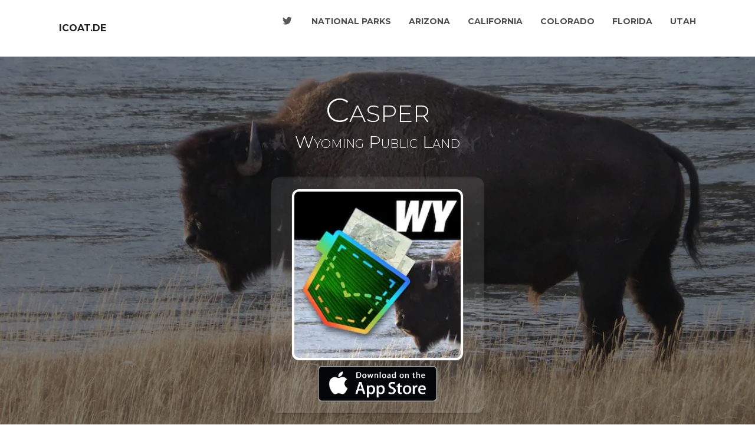

--- FILE ---
content_type: text/javascript; charset=utf-8
request_url: https://pocketmaps.icoat.de/polyfills.3db3e1eb1801721a.js
body_size: 11251
content:
"use strict";(self.webpackChunkpk2_angular=self.webpackChunkpk2_angular||[]).push([[429],{106:(Dt,Jt,en)=>{Error;const qo=function(s,...e){if(qo.translate){const n=qo.translate(s,e);s=n[0],e=n[1]}let t=Kl(s[0],s.raw[0]);for(let n=1;n<s.length;n++)t+=e[n-1]+Kl(s[n],s.raw[n]);return t};function Kl(s,e){return":"===e.charAt(0)?s.substring(function Wl(s,e){for(let t=1,n=1;t<s.length;t++,n++)if("\\"===e[n])n++;else if(":"===s[t])return t;throw new Error(`Unterminated $localize metadata block in "${e}".`)}(s,e)+1):s}(()=>"undefined"!=typeof globalThis&&globalThis||"undefined"!=typeof global&&global||"undefined"!=typeof window&&window||"undefined"!=typeof self&&"undefined"!=typeof WorkerGlobalScope&&self instanceof WorkerGlobalScope&&self)().$localize=qo,en(583),en(389)},389:(Dt,Jt,en)=>{var Je;void 0!==(Je=function(){var Ot=function(){function at(){this.name="TaskTrackingZone",this.microTasks=[],this.macroTasks=[],this.eventTasks=[],this.properties={TaskTrackingZone:this}}return at.get=function(){return Zone.current.get("TaskTrackingZone")},at.prototype.getTasksFor=function(ut){switch(ut){case"microTask":return this.microTasks;case"macroTask":return this.macroTasks;case"eventTask":return this.eventTasks}throw new Error("Unknown task format: "+ut)},at.prototype.onScheduleTask=function(ut,tn,He,F){return F.creationLocation=new Error("Task '".concat(F.type,"' from '").concat(F.source,"'.")),this.getTasksFor(F.type).push(F),ut.scheduleTask(He,F)},at.prototype.onCancelTask=function(ut,tn,He,F){for(var et=this.getTasksFor(F.type),rt=0;rt<et.length;rt++)if(et[rt]==F){et.splice(rt,1);break}return ut.cancelTask(He,F)},at.prototype.onInvokeTask=function(ut,tn,He,F,et,rt){var $t;if("eventTask"===F.type||(null===($t=F.data)||void 0===$t?void 0:$t.isPeriodic))return ut.invokeTask(He,F,et,rt);for(var ge=this.getTasksFor(F.type),Ze=0;Ze<ge.length;Ze++)if(ge[Ze]==F){ge.splice(Ze,1);break}return ut.invokeTask(He,F,et,rt)},at.prototype.clearEvents=function(){for(;this.eventTasks.length;)Zone.current.cancelTask(this.eventTasks[0])},at}();Zone.TaskTrackingZoneSpec=Ot}.call(Jt,en,Jt,Dt))&&(Dt.exports=Je)},583:()=>{!function(f){const v=f.performance;function T(fe){v&&v.mark&&v.mark(fe)}function _(fe,q){v&&v.measure&&v.measure(fe,q)}T("Zone");const S=f.__Zone_symbol_prefix||"__zone_symbol__";function C(fe){return S+fe}const H=!0===f[C("forceDuplicateZoneCheck")];if(f.Zone){if(H||"function"!=typeof f.Zone.__symbol__)throw new Error("Zone already loaded.");return f.Zone}let j=(()=>{class fe{constructor(d,m){this._parent=d,this._name=m?m.name||"unnamed":"<root>",this._properties=m&&m.properties||{},this._zoneDelegate=new Y(this,this._parent&&this._parent._zoneDelegate,m)}static assertZonePatched(){if(f.Promise!==nt.ZoneAwarePromise)throw new Error("Zone.js has detected that ZoneAwarePromise `(window|global).Promise` has been overwritten.\nMost likely cause is that a Promise polyfill has been loaded after Zone.js (Polyfilling Promise api is not necessary when zone.js is loaded. If you must load one, do so before loading zone.js.)")}static get root(){let d=fe.current;for(;d.parent;)d=d.parent;return d}static get current(){return Be.zone}static get currentTask(){return Ve}static __load_patch(d,m,Z=!1){if(nt.hasOwnProperty(d)){if(!Z&&H)throw Error("Already loaded patch: "+d)}else if(!f["__Zone_disable_"+d]){const ee="Zone:"+d;T(ee),nt[d]=m(f,fe,Re),_(ee,ee)}}get parent(){return this._parent}get name(){return this._name}get(d){const m=this.getZoneWith(d);if(m)return m._properties[d]}getZoneWith(d){let m=this;for(;m;){if(m._properties.hasOwnProperty(d))return m;m=m._parent}return null}fork(d){if(!d)throw new Error("ZoneSpec required!");return this._zoneDelegate.fork(this,d)}wrap(d,m){if("function"!=typeof d)throw new Error("Expecting function got: "+d);const Z=this._zoneDelegate.intercept(this,d,m),ee=this;return function(){return ee.runGuarded(Z,this,arguments,m)}}run(d,m,Z,ee){Be={parent:Be,zone:this};try{return this._zoneDelegate.invoke(this,d,m,Z,ee)}finally{Be=Be.parent}}runGuarded(d,m=null,Z,ee){Be={parent:Be,zone:this};try{try{return this._zoneDelegate.invoke(this,d,m,Z,ee)}catch($){if(this._zoneDelegate.handleError(this,$))throw $}}finally{Be=Be.parent}}runTask(d,m,Z){if(d.zone!=this)throw new Error("A task can only be run in the zone of creation! (Creation: "+(d.zone||Oe).name+"; Execution: "+this.name+")");if(d.state===z&&(d.type===tt||d.type===J))return;const ee=d.state!=W;ee&&d._transitionTo(W,ce),d.runCount++;const $=Ve;Ve=d,Be={parent:Be,zone:this};try{d.type==J&&d.data&&!d.data.isPeriodic&&(d.cancelFn=void 0);try{return this._zoneDelegate.invokeTask(this,d,m,Z)}catch(I){if(this._zoneDelegate.handleError(this,I))throw I}}finally{d.state!==z&&d.state!==M&&(d.type==tt||d.data&&d.data.isPeriodic?ee&&d._transitionTo(ce,W):(d.runCount=0,this._updateTaskCount(d,-1),ee&&d._transitionTo(z,W,z))),Be=Be.parent,Ve=$}}scheduleTask(d){if(d.zone&&d.zone!==this){let Z=this;for(;Z;){if(Z===d.zone)throw Error(`can not reschedule task to ${this.name} which is descendants of the original zone ${d.zone.name}`);Z=Z.parent}}d._transitionTo(Te,z);const m=[];d._zoneDelegates=m,d._zone=this;try{d=this._zoneDelegate.scheduleTask(this,d)}catch(Z){throw d._transitionTo(M,Te,z),this._zoneDelegate.handleError(this,Z),Z}return d._zoneDelegates===m&&this._updateTaskCount(d,1),d.state==Te&&d._transitionTo(ce,Te),d}scheduleMicroTask(d,m,Z,ee){return this.scheduleTask(new G(Q,d,m,Z,ee,void 0))}scheduleMacroTask(d,m,Z,ee,$){return this.scheduleTask(new G(J,d,m,Z,ee,$))}scheduleEventTask(d,m,Z,ee,$){return this.scheduleTask(new G(tt,d,m,Z,ee,$))}cancelTask(d){if(d.zone!=this)throw new Error("A task can only be cancelled in the zone of creation! (Creation: "+(d.zone||Oe).name+"; Execution: "+this.name+")");d._transitionTo(Ce,ce,W);try{this._zoneDelegate.cancelTask(this,d)}catch(m){throw d._transitionTo(M,Ce),this._zoneDelegate.handleError(this,m),m}return this._updateTaskCount(d,-1),d._transitionTo(z,Ce),d.runCount=0,d}_updateTaskCount(d,m){const Z=d._zoneDelegates;-1==m&&(d._zoneDelegates=null);for(let ee=0;ee<Z.length;ee++)Z[ee]._updateTaskCount(d.type,m)}}return fe.__symbol__=C,fe})();const V={name:"",onHasTask:(fe,q,d,m)=>fe.hasTask(d,m),onScheduleTask:(fe,q,d,m)=>fe.scheduleTask(d,m),onInvokeTask:(fe,q,d,m,Z,ee)=>fe.invokeTask(d,m,Z,ee),onCancelTask:(fe,q,d,m)=>fe.cancelTask(d,m)};class Y{constructor(q,d,m){this._taskCounts={microTask:0,macroTask:0,eventTask:0},this.zone=q,this._parentDelegate=d,this._forkZS=m&&(m&&m.onFork?m:d._forkZS),this._forkDlgt=m&&(m.onFork?d:d._forkDlgt),this._forkCurrZone=m&&(m.onFork?this.zone:d._forkCurrZone),this._interceptZS=m&&(m.onIntercept?m:d._interceptZS),this._interceptDlgt=m&&(m.onIntercept?d:d._interceptDlgt),this._interceptCurrZone=m&&(m.onIntercept?this.zone:d._interceptCurrZone),this._invokeZS=m&&(m.onInvoke?m:d._invokeZS),this._invokeDlgt=m&&(m.onInvoke?d:d._invokeDlgt),this._invokeCurrZone=m&&(m.onInvoke?this.zone:d._invokeCurrZone),this._handleErrorZS=m&&(m.onHandleError?m:d._handleErrorZS),this._handleErrorDlgt=m&&(m.onHandleError?d:d._handleErrorDlgt),this._handleErrorCurrZone=m&&(m.onHandleError?this.zone:d._handleErrorCurrZone),this._scheduleTaskZS=m&&(m.onScheduleTask?m:d._scheduleTaskZS),this._scheduleTaskDlgt=m&&(m.onScheduleTask?d:d._scheduleTaskDlgt),this._scheduleTaskCurrZone=m&&(m.onScheduleTask?this.zone:d._scheduleTaskCurrZone),this._invokeTaskZS=m&&(m.onInvokeTask?m:d._invokeTaskZS),this._invokeTaskDlgt=m&&(m.onInvokeTask?d:d._invokeTaskDlgt),this._invokeTaskCurrZone=m&&(m.onInvokeTask?this.zone:d._invokeTaskCurrZone),this._cancelTaskZS=m&&(m.onCancelTask?m:d._cancelTaskZS),this._cancelTaskDlgt=m&&(m.onCancelTask?d:d._cancelTaskDlgt),this._cancelTaskCurrZone=m&&(m.onCancelTask?this.zone:d._cancelTaskCurrZone),this._hasTaskZS=null,this._hasTaskDlgt=null,this._hasTaskDlgtOwner=null,this._hasTaskCurrZone=null;const Z=m&&m.onHasTask;(Z||d&&d._hasTaskZS)&&(this._hasTaskZS=Z?m:V,this._hasTaskDlgt=d,this._hasTaskDlgtOwner=this,this._hasTaskCurrZone=q,m.onScheduleTask||(this._scheduleTaskZS=V,this._scheduleTaskDlgt=d,this._scheduleTaskCurrZone=this.zone),m.onInvokeTask||(this._invokeTaskZS=V,this._invokeTaskDlgt=d,this._invokeTaskCurrZone=this.zone),m.onCancelTask||(this._cancelTaskZS=V,this._cancelTaskDlgt=d,this._cancelTaskCurrZone=this.zone))}fork(q,d){return this._forkZS?this._forkZS.onFork(this._forkDlgt,this.zone,q,d):new j(q,d)}intercept(q,d,m){return this._interceptZS?this._interceptZS.onIntercept(this._interceptDlgt,this._interceptCurrZone,q,d,m):d}invoke(q,d,m,Z,ee){return this._invokeZS?this._invokeZS.onInvoke(this._invokeDlgt,this._invokeCurrZone,q,d,m,Z,ee):d.apply(m,Z)}handleError(q,d){return!this._handleErrorZS||this._handleErrorZS.onHandleError(this._handleErrorDlgt,this._handleErrorCurrZone,q,d)}scheduleTask(q,d){let m=d;if(this._scheduleTaskZS)this._hasTaskZS&&m._zoneDelegates.push(this._hasTaskDlgtOwner),m=this._scheduleTaskZS.onScheduleTask(this._scheduleTaskDlgt,this._scheduleTaskCurrZone,q,d),m||(m=d);else if(d.scheduleFn)d.scheduleFn(d);else{if(d.type!=Q)throw new Error("Task is missing scheduleFn.");ie(d)}return m}invokeTask(q,d,m,Z){return this._invokeTaskZS?this._invokeTaskZS.onInvokeTask(this._invokeTaskDlgt,this._invokeTaskCurrZone,q,d,m,Z):d.callback.apply(m,Z)}cancelTask(q,d){let m;if(this._cancelTaskZS)m=this._cancelTaskZS.onCancelTask(this._cancelTaskDlgt,this._cancelTaskCurrZone,q,d);else{if(!d.cancelFn)throw Error("Task is not cancelable");m=d.cancelFn(d)}return m}hasTask(q,d){try{this._hasTaskZS&&this._hasTaskZS.onHasTask(this._hasTaskDlgt,this._hasTaskCurrZone,q,d)}catch(m){this.handleError(q,m)}}_updateTaskCount(q,d){const m=this._taskCounts,Z=m[q],ee=m[q]=Z+d;if(ee<0)throw new Error("More tasks executed then were scheduled.");0!=Z&&0!=ee||this.hasTask(this.zone,{microTask:m.microTask>0,macroTask:m.macroTask>0,eventTask:m.eventTask>0,change:q})}}class G{constructor(q,d,m,Z,ee,$){if(this._zone=null,this.runCount=0,this._zoneDelegates=null,this._state="notScheduled",this.type=q,this.source=d,this.data=Z,this.scheduleFn=ee,this.cancelFn=$,!m)throw new Error("callback is not defined");this.callback=m;const I=this;this.invoke=q===tt&&Z&&Z.useG?G.invokeTask:function(){return G.invokeTask.call(f,I,this,arguments)}}static invokeTask(q,d,m){q||(q=this),De++;try{return q.runCount++,q.zone.runTask(q,d,m)}finally{1==De&&O(),De--}}get zone(){return this._zone}get state(){return this._state}cancelScheduleRequest(){this._transitionTo(z,Te)}_transitionTo(q,d,m){if(this._state!==d&&this._state!==m)throw new Error(`${this.type} '${this.source}': can not transition to '${q}', expecting state '${d}'${m?" or '"+m+"'":""}, was '${this._state}'.`);this._state=q,q==z&&(this._zoneDelegates=null)}toString(){return this.data&&void 0!==this.data.handleId?this.data.handleId.toString():Object.prototype.toString.call(this)}toJSON(){return{type:this.type,state:this.state,source:this.source,zone:this.zone.name,runCount:this.runCount}}}const ye=C("setTimeout"),le=C("Promise"),re=C("then");let Xe,Pe=[],we=!1;function Me(fe){if(Xe||f[le]&&(Xe=f[le].resolve(0)),Xe){let q=Xe[re];q||(q=Xe.then),q.call(Xe,fe)}else f[ye](fe,0)}function ie(fe){0===De&&0===Pe.length&&Me(O),fe&&Pe.push(fe)}function O(){if(!we){for(we=!0;Pe.length;){const fe=Pe;Pe=[];for(let q=0;q<fe.length;q++){const d=fe[q];try{d.zone.runTask(d,null,null)}catch(m){Re.onUnhandledError(m)}}}Re.microtaskDrainDone(),we=!1}}const Oe={name:"NO ZONE"},z="notScheduled",Te="scheduling",ce="scheduled",W="running",Ce="canceling",M="unknown",Q="microTask",J="macroTask",tt="eventTask",nt={},Re={symbol:C,currentZoneFrame:()=>Be,onUnhandledError:x,microtaskDrainDone:x,scheduleMicroTask:ie,showUncaughtError:()=>!j[C("ignoreConsoleErrorUncaughtError")],patchEventTarget:()=>[],patchOnProperties:x,patchMethod:()=>x,bindArguments:()=>[],patchThen:()=>x,patchMacroTask:()=>x,patchEventPrototype:()=>x,isIEOrEdge:()=>!1,getGlobalObjects:()=>{},ObjectDefineProperty:()=>x,ObjectGetOwnPropertyDescriptor:()=>{},ObjectCreate:()=>{},ArraySlice:()=>[],patchClass:()=>x,wrapWithCurrentZone:()=>x,filterProperties:()=>[],attachOriginToPatched:()=>x,_redefineProperty:()=>x,patchCallbacks:()=>x,nativeScheduleMicroTask:Me};let Be={parent:null,zone:new j(null,null)},Ve=null,De=0;function x(){}_("Zone","Zone"),f.Zone=j}("undefined"!=typeof window&&window||"undefined"!=typeof self&&self||global);const Dt=Object.getOwnPropertyDescriptor,Jt=Object.defineProperty,en=Object.getPrototypeOf,Ie=Object.create,Je=Array.prototype.slice,Ot="addEventListener",at="removeEventListener",ut=Zone.__symbol__(Ot),tn=Zone.__symbol__(at),He="true",F="false",et=Zone.__symbol__("");function rt(f,v){return Zone.current.wrap(f,v)}function $t(f,v,T,_,S){return Zone.current.scheduleMacroTask(f,v,T,_,S)}const ge=Zone.__symbol__,Ze="undefined"!=typeof window,Vt=Ze?window:void 0,je=Ze&&Vt||"object"==typeof self&&self||global;function Cs(f,v){for(let T=f.length-1;T>=0;T--)"function"==typeof f[T]&&(f[T]=rt(f[T],v+"_"+T));return f}function Et(f){return!f||!1!==f.writable&&!("function"==typeof f.get&&void 0===f.set)}const Qn="undefined"!=typeof WorkerGlobalScope&&self instanceof WorkerGlobalScope,yn=!("nw"in je)&&void 0!==je.process&&"[object process]"==={}.toString.call(je.process),As=!yn&&!Qn&&!(!Ze||!Vt.HTMLElement),pe=void 0!==je.process&&"[object process]"==={}.toString.call(je.process)&&!Qn&&!(!Ze||!Vt.HTMLElement),We={},lr=function(f){if(!(f=f||je.event))return;let v=We[f.type];v||(v=We[f.type]=ge("ON_PROPERTY"+f.type));const T=this||f.target||je,_=T[v];let S;if(As&&T===Vt&&"error"===f.type){const C=f;S=_&&_.call(this,C.message,C.filename,C.lineno,C.colno,C.error),!0===S&&f.preventDefault()}else S=_&&_.apply(this,arguments),null!=S&&!S&&f.preventDefault();return S};function cr(f,v,T){let _=Dt(f,v);if(!_&&T&&Dt(T,v)&&(_={enumerable:!0,configurable:!0}),!_||!_.configurable)return;const S=ge("on"+v+"patched");if(f.hasOwnProperty(S)&&f[S])return;delete _.writable,delete _.value;const C=_.get,H=_.set,j=v.slice(2);let V=We[j];V||(V=We[j]=ge("ON_PROPERTY"+j)),_.set=function(Y){let G=this;!G&&f===je&&(G=je),G&&("function"==typeof G[V]&&G.removeEventListener(j,lr),H&&H.call(G,null),G[V]=Y,"function"==typeof Y&&G.addEventListener(j,lr,!1))},_.get=function(){let Y=this;if(!Y&&f===je&&(Y=je),!Y)return null;const G=Y[V];if(G)return G;if(C){let ye=C.call(this);if(ye)return _.set.call(this,ye),"function"==typeof Y.removeAttribute&&Y.removeAttribute(v),ye}return null},Jt(f,v,_),f[S]=!0}function hr(f,v,T){if(v)for(let _=0;_<v.length;_++)cr(f,"on"+v[_],T);else{const _=[];for(const S in f)"on"==S.slice(0,2)&&_.push(S);for(let S=0;S<_.length;S++)cr(f,_[S],T)}}const it=ge("originalInstance");function Jn(f){const v=je[f];if(!v)return;je[ge(f)]=v,je[f]=function(){const S=Cs(arguments,f);switch(S.length){case 0:this[it]=new v;break;case 1:this[it]=new v(S[0]);break;case 2:this[it]=new v(S[0],S[1]);break;case 3:this[it]=new v(S[0],S[1],S[2]);break;case 4:this[it]=new v(S[0],S[1],S[2],S[3]);break;default:throw new Error("Arg list too long.")}},Ht(je[f],v);const T=new v(function(){});let _;for(_ in T)"XMLHttpRequest"===f&&"responseBlob"===_||function(S){"function"==typeof T[S]?je[f].prototype[S]=function(){return this[it][S].apply(this[it],arguments)}:Jt(je[f].prototype,S,{set:function(C){"function"==typeof C?(this[it][S]=rt(C,f+"."+S),Ht(this[it][S],C)):this[it][S]=C},get:function(){return this[it][S]}})}(_);for(_ in v)"prototype"!==_&&v.hasOwnProperty(_)&&(je[f][_]=v[_])}function qt(f,v,T){let _=f;for(;_&&!_.hasOwnProperty(v);)_=en(_);!_&&f[v]&&(_=f);const S=ge(v);let C=null;if(_&&(!(C=_[S])||!_.hasOwnProperty(S))&&(C=_[S]=_[v],Et(_&&Dt(_,v)))){const j=T(C,S,v);_[v]=function(){return j(this,arguments)},Ht(_[v],C)}return C}function li(f,v,T){let _=null;function S(C){const H=C.data;return H.args[H.cbIdx]=function(){C.invoke.apply(this,arguments)},_.apply(H.target,H.args),C}_=qt(f,v,C=>function(H,j){const V=T(H,j);return V.cbIdx>=0&&"function"==typeof j[V.cbIdx]?$t(V.name,j[V.cbIdx],V,S):C.apply(H,j)})}function Ht(f,v){f[ge("OriginalDelegate")]=v}let pr=!1,es=!1;function ts(){if(pr)return es;pr=!0;try{const f=Vt.navigator.userAgent;(-1!==f.indexOf("MSIE ")||-1!==f.indexOf("Trident/")||-1!==f.indexOf("Edge/"))&&(es=!0)}catch(f){}return es}Zone.__load_patch("ZoneAwarePromise",(f,v,T)=>{const _=Object.getOwnPropertyDescriptor,S=Object.defineProperty,H=T.symbol,j=[],V=!0===f[H("DISABLE_WRAPPING_UNCAUGHT_PROMISE_REJECTION")],Y=H("Promise"),G=H("then");T.onUnhandledError=I=>{if(T.showUncaughtError()){const P=I&&I.rejection;P?console.error("Unhandled Promise rejection:",P instanceof Error?P.message:P,"; Zone:",I.zone.name,"; Task:",I.task&&I.task.source,"; Value:",P,P instanceof Error?P.stack:void 0):console.error(I)}},T.microtaskDrainDone=()=>{for(;j.length;){const I=j.shift();try{I.zone.runGuarded(()=>{throw I.throwOriginal?I.rejection:I})}catch(P){re(P)}}};const le=H("unhandledPromiseRejectionHandler");function re(I){T.onUnhandledError(I);try{const P=v[le];"function"==typeof P&&P.call(this,I)}catch(P){}}function Pe(I){return I&&I.then}function we(I){return I}function Xe(I){return d.reject(I)}const Me=H("state"),ie=H("value"),O=H("finally"),Oe=H("parentPromiseValue"),z=H("parentPromiseState"),ce=null,W=!0,Ce=!1;function Q(I,P){return w=>{try{Re(I,P,w)}catch(D){Re(I,!1,D)}}}const J=function(){let I=!1;return function(w){return function(){I||(I=!0,w.apply(null,arguments))}}},nt=H("currentTaskTrace");function Re(I,P,w){const D=J();if(I===w)throw new TypeError("Promise resolved with itself");if(I[Me]===ce){let U=null;try{("object"==typeof w||"function"==typeof w)&&(U=w&&w.then)}catch(X){return D(()=>{Re(I,!1,X)})(),I}if(P!==Ce&&w instanceof d&&w.hasOwnProperty(Me)&&w.hasOwnProperty(ie)&&w[Me]!==ce)Ve(w),Re(I,w[Me],w[ie]);else if(P!==Ce&&"function"==typeof U)try{U.call(w,D(Q(I,P)),D(Q(I,!1)))}catch(X){D(()=>{Re(I,!1,X)})()}else{I[Me]=P;const X=I[ie];if(I[ie]=w,I[O]===O&&P===W&&(I[Me]=I[z],I[ie]=I[Oe]),P===Ce&&w instanceof Error){const R=v.currentTask&&v.currentTask.data&&v.currentTask.data.__creationTrace__;R&&S(w,nt,{configurable:!0,enumerable:!1,writable:!0,value:R})}for(let R=0;R<X.length;)De(I,X[R++],X[R++],X[R++],X[R++]);if(0==X.length&&P==Ce){I[Me]=0;let R=w;try{throw new Error("Uncaught (in promise): "+function C(I){return I&&I.toString===Object.prototype.toString?(I.constructor&&I.constructor.name||"")+": "+JSON.stringify(I):I?I.toString():Object.prototype.toString.call(I)}(w)+(w&&w.stack?"\n"+w.stack:""))}catch(oe){R=oe}V&&(R.throwOriginal=!0),R.rejection=w,R.promise=I,R.zone=v.current,R.task=v.currentTask,j.push(R),T.scheduleMicroTask()}}}return I}const Be=H("rejectionHandledHandler");function Ve(I){if(0===I[Me]){try{const P=v[Be];P&&"function"==typeof P&&P.call(this,{rejection:I[ie],promise:I})}catch(P){}I[Me]=Ce;for(let P=0;P<j.length;P++)I===j[P].promise&&j.splice(P,1)}}function De(I,P,w,D,U){Ve(I);const X=I[Me],R=X?"function"==typeof D?D:we:"function"==typeof U?U:Xe;P.scheduleMicroTask("Promise.then",()=>{try{const oe=I[ie],ae=!!w&&O===w[O];ae&&(w[Oe]=oe,w[z]=X);const te=P.run(R,void 0,ae&&R!==Xe&&R!==we?[]:[oe]);Re(w,!0,te)}catch(oe){Re(w,!1,oe)}},w)}const fe=function(){},q=f.AggregateError;class d{static toString(){return"function ZoneAwarePromise() { [native code] }"}static resolve(P){return Re(new this(null),W,P)}static reject(P){return Re(new this(null),Ce,P)}static any(P){if(!P||"function"!=typeof P[Symbol.iterator])return Promise.reject(new q([],"All promises were rejected"));const w=[];let D=0;try{for(let R of P)D++,w.push(d.resolve(R))}catch(R){return Promise.reject(new q([],"All promises were rejected"))}if(0===D)return Promise.reject(new q([],"All promises were rejected"));let U=!1;const X=[];return new d((R,oe)=>{for(let ae=0;ae<w.length;ae++)w[ae].then(te=>{U||(U=!0,R(te))},te=>{X.push(te),D--,0===D&&(U=!0,oe(new q(X,"All promises were rejected")))})})}static race(P){let w,D,U=new this((oe,ae)=>{w=oe,D=ae});function X(oe){w(oe)}function R(oe){D(oe)}for(let oe of P)Pe(oe)||(oe=this.resolve(oe)),oe.then(X,R);return U}static all(P){return d.allWithCallback(P)}static allSettled(P){return(this&&this.prototype instanceof d?this:d).allWithCallback(P,{thenCallback:D=>({status:"fulfilled",value:D}),errorCallback:D=>({status:"rejected",reason:D})})}static allWithCallback(P,w){let D,U,X=new this((te,Se)=>{D=te,U=Se}),R=2,oe=0;const ae=[];for(let te of P){Pe(te)||(te=this.resolve(te));const Se=oe;try{te.then(Ae=>{ae[Se]=w?w.thenCallback(Ae):Ae,R--,0===R&&D(ae)},Ae=>{w?(ae[Se]=w.errorCallback(Ae),R--,0===R&&D(ae)):U(Ae)})}catch(Ae){U(Ae)}R++,oe++}return R-=2,0===R&&D(ae),X}constructor(P){const w=this;if(!(w instanceof d))throw new Error("Must be an instanceof Promise.");w[Me]=ce,w[ie]=[];try{const D=J();P&&P(D(Q(w,W)),D(Q(w,Ce)))}catch(D){Re(w,!1,D)}}get[Symbol.toStringTag](){return"Promise"}get[Symbol.species](){return d}then(P,w){var D;let U=null===(D=this.constructor)||void 0===D?void 0:D[Symbol.species];(!U||"function"!=typeof U)&&(U=this.constructor||d);const X=new U(fe),R=v.current;return this[Me]==ce?this[ie].push(R,X,P,w):De(this,R,X,P,w),X}catch(P){return this.then(null,P)}finally(P){var w;let D=null===(w=this.constructor)||void 0===w?void 0:w[Symbol.species];(!D||"function"!=typeof D)&&(D=d);const U=new D(fe);U[O]=O;const X=v.current;return this[Me]==ce?this[ie].push(X,U,P,P):De(this,X,U,P,P),U}}d.resolve=d.resolve,d.reject=d.reject,d.race=d.race,d.all=d.all;const m=f[Y]=f.Promise;f.Promise=d;const Z=H("thenPatched");function ee(I){const P=I.prototype,w=_(P,"then");if(w&&(!1===w.writable||!w.configurable))return;const D=P.then;P[G]=D,I.prototype.then=function(U,X){return new d((oe,ae)=>{D.call(this,oe,ae)}).then(U,X)},I[Z]=!0}return T.patchThen=ee,m&&(ee(m),qt(f,"fetch",I=>function $(I){return function(P,w){let D=I.apply(P,w);if(D instanceof d)return D;let U=D.constructor;return U[Z]||ee(U),D}}(I))),Promise[v.__symbol__("uncaughtPromiseErrors")]=j,d}),Zone.__load_patch("toString",f=>{const v=Function.prototype.toString,T=ge("OriginalDelegate"),_=ge("Promise"),S=ge("Error"),C=function(){if("function"==typeof this){const Y=this[T];if(Y)return"function"==typeof Y?v.call(Y):Object.prototype.toString.call(Y);if(this===Promise){const G=f[_];if(G)return v.call(G)}if(this===Error){const G=f[S];if(G)return v.call(G)}}return v.call(this)};C[T]=v,Function.prototype.toString=C;const H=Object.prototype.toString;Object.prototype.toString=function(){return"function"==typeof Promise&&this instanceof Promise?"[object Promise]":H.call(this)}});let Bn=!1;if("undefined"!=typeof window)try{const f=Object.defineProperty({},"passive",{get:function(){Bn=!0}});window.addEventListener("test",f,f),window.removeEventListener("test",f,f)}catch(f){Bn=!1}const bs={useG:!0},lt={},dr={},nn=new RegExp("^"+et+"(\\w+)(true|false)$"),fr=ge("propagationStopped");function mr(f,v){const T=(v?v(f):f)+F,_=(v?v(f):f)+He,S=et+T,C=et+_;lt[f]={},lt[f][F]=S,lt[f][He]=C}function Sn(f,v,T,_){const S=_&&_.add||Ot,C=_&&_.rm||at,H=_&&_.listeners||"eventListeners",j=_&&_.rmAll||"removeAllListeners",V=ge(S),Y="."+S+":",le=function(ie,O,Oe){if(ie.isRemoved)return;const z=ie.callback;let Te;"object"==typeof z&&z.handleEvent&&(ie.callback=W=>z.handleEvent(W),ie.originalDelegate=z);try{ie.invoke(ie,O,[Oe])}catch(W){Te=W}const ce=ie.options;return ce&&"object"==typeof ce&&ce.once&&O[C].call(O,Oe.type,ie.originalDelegate?ie.originalDelegate:ie.callback,ce),Te};function re(ie,O,Oe){if(!(O=O||f.event))return;const z=ie||O.target||f,Te=z[lt[O.type][Oe?He:F]];if(Te){const ce=[];if(1===Te.length){const W=le(Te[0],z,O);W&&ce.push(W)}else{const W=Te.slice();for(let Ce=0;Ce<W.length&&(!O||!0!==O[fr]);Ce++){const M=le(W[Ce],z,O);M&&ce.push(M)}}if(1===ce.length)throw ce[0];for(let W=0;W<ce.length;W++){const Ce=ce[W];v.nativeScheduleMicroTask(()=>{throw Ce})}}}const Pe=function(ie){return re(this,ie,!1)},we=function(ie){return re(this,ie,!0)};function Xe(ie,O){if(!ie)return!1;let Oe=!0;O&&void 0!==O.useG&&(Oe=O.useG);const z=O&&O.vh;let Te=!0;O&&void 0!==O.chkDup&&(Te=O.chkDup);let ce=!1;O&&void 0!==O.rt&&(ce=O.rt);let W=ie;for(;W&&!W.hasOwnProperty(S);)W=en(W);if(!W&&ie[S]&&(W=ie),!W||W[V])return!1;const Ce=O&&O.eventNameToString,M={},Q=W[V]=W[S],J=W[ge(C)]=W[C],tt=W[ge(H)]=W[H],nt=W[ge(j)]=W[j];let Re;function Be(w,D){return!Bn&&"object"==typeof w&&w?!!w.capture:Bn&&D?"boolean"==typeof w?{capture:w,passive:!0}:w?"object"==typeof w&&!1!==w.passive?Object.assign(Object.assign({},w),{passive:!0}):w:{passive:!0}:w}O&&O.prepend&&(Re=W[ge(O.prepend)]=W[O.prepend]);const d=Oe?function(w){if(!M.isExisting)return Q.call(M.target,M.eventName,M.capture?we:Pe,M.options)}:function(w){return Q.call(M.target,M.eventName,w.invoke,M.options)},m=Oe?function(w){if(!w.isRemoved){const D=lt[w.eventName];let U;D&&(U=D[w.capture?He:F]);const X=U&&w.target[U];if(X)for(let R=0;R<X.length;R++)if(X[R]===w){X.splice(R,1),w.isRemoved=!0,0===X.length&&(w.allRemoved=!0,w.target[U]=null);break}}if(w.allRemoved)return J.call(w.target,w.eventName,w.capture?we:Pe,w.options)}:function(w){return J.call(w.target,w.eventName,w.invoke,w.options)},ee=O&&O.diff?O.diff:function(w,D){const U=typeof D;return"function"===U&&w.callback===D||"object"===U&&w.originalDelegate===D},$=Zone[ge("UNPATCHED_EVENTS")],I=f[ge("PASSIVE_EVENTS")],P=function(w,D,U,X,R=!1,oe=!1){return function(){const ae=this||f;let te=arguments[0];O&&O.transferEventName&&(te=O.transferEventName(te));let Se=arguments[1];if(!Se)return w.apply(this,arguments);if(yn&&"uncaughtException"===te)return w.apply(this,arguments);let Ae=!1;if("function"!=typeof Se){if(!Se.handleEvent)return w.apply(this,arguments);Ae=!0}if(z&&!z(w,Se,ae,arguments))return;const jt=Bn&&!!I&&-1!==I.indexOf(te),Nt=Be(arguments[2],jt);if($)for(let xt=0;xt<$.length;xt++)if(te===$[xt])return jt?w.call(ae,te,Se,Nt):w.apply(this,arguments);const is=!!Nt&&("boolean"==typeof Nt||Nt.capture),Fn=!(!Nt||"object"!=typeof Nt)&&Nt.once,mi=Zone.current;let Ns=lt[te];Ns||(mr(te,Ce),Ns=lt[te]);const os=Ns[is?He:F];let as,sn=ae[os],Tn=!1;if(sn){if(Tn=!0,Te)for(let xt=0;xt<sn.length;xt++)if(ee(sn[xt],Se))return}else sn=ae[os]=[];const On=ae.constructor.name,$n=dr[On];$n&&(as=$n[te]),as||(as=On+D+(Ce?Ce(te):te)),M.options=Nt,Fn&&(M.options.once=!1),M.target=ae,M.capture=is,M.eventName=te,M.isExisting=Tn;const Ue=Oe?bs:void 0;Ue&&(Ue.taskData=M);const ct=mi.scheduleEventTask(as,Se,Ue,U,X);return M.target=null,Ue&&(Ue.taskData=null),Fn&&(Nt.once=!0),!Bn&&"boolean"==typeof ct.options||(ct.options=Nt),ct.target=ae,ct.capture=is,ct.eventName=te,Ae&&(ct.originalDelegate=Se),oe?sn.unshift(ct):sn.push(ct),R?ae:void 0}};return W[S]=P(Q,Y,d,m,ce),Re&&(W.prependListener=P(Re,".prependListener:",function(w){return Re.call(M.target,M.eventName,w.invoke,M.options)},m,ce,!0)),W[C]=function(){const w=this||f;let D=arguments[0];O&&O.transferEventName&&(D=O.transferEventName(D));const U=arguments[2],X=!!U&&("boolean"==typeof U||U.capture),R=arguments[1];if(!R)return J.apply(this,arguments);if(z&&!z(J,R,w,arguments))return;const oe=lt[D];let ae;oe&&(ae=oe[X?He:F]);const te=ae&&w[ae];if(te)for(let Se=0;Se<te.length;Se++){const Ae=te[Se];if(ee(Ae,R))return te.splice(Se,1),Ae.isRemoved=!0,0===te.length&&(Ae.allRemoved=!0,w[ae]=null,"string"==typeof D)&&(w[et+"ON_PROPERTY"+D]=null),Ae.zone.cancelTask(Ae),ce?w:void 0}return J.apply(this,arguments)},W[H]=function(){const w=this||f;let D=arguments[0];O&&O.transferEventName&&(D=O.transferEventName(D));const U=[],X=Is(w,Ce?Ce(D):D);for(let R=0;R<X.length;R++){const oe=X[R];U.push(oe.originalDelegate?oe.originalDelegate:oe.callback)}return U},W[j]=function(){const w=this||f;let D=arguments[0];if(D){O&&O.transferEventName&&(D=O.transferEventName(D));const U=lt[D];if(U){const oe=w[U[F]],ae=w[U[He]];if(oe){const te=oe.slice();for(let Se=0;Se<te.length;Se++){const Ae=te[Se];this[C].call(this,D,Ae.originalDelegate?Ae.originalDelegate:Ae.callback,Ae.options)}}if(ae){const te=ae.slice();for(let Se=0;Se<te.length;Se++){const Ae=te[Se];this[C].call(this,D,Ae.originalDelegate?Ae.originalDelegate:Ae.callback,Ae.options)}}}}else{const U=Object.keys(w);for(let X=0;X<U.length;X++){const oe=nn.exec(U[X]);let ae=oe&&oe[1];ae&&"removeListener"!==ae&&this[j].call(this,ae)}this[j].call(this,"removeListener")}if(ce)return this},Ht(W[S],Q),Ht(W[C],J),nt&&Ht(W[j],nt),tt&&Ht(W[H],tt),!0}let Me=[];for(let ie=0;ie<T.length;ie++)Me[ie]=Xe(T[ie],_);return Me}function Is(f,v){if(!v){const C=[];for(let H in f){const j=nn.exec(H);let V=j&&j[1];if(V&&(!v||V===v)){const Y=f[H];if(Y)for(let G=0;G<Y.length;G++)C.push(Y[G])}}return C}let T=lt[v];T||(mr(v),T=lt[v]);const _=f[T[F]],S=f[T[He]];return _?S?_.concat(S):_.slice():S?S.slice():[]}function hi(f,v){const T=f.Event;T&&T.prototype&&v.patchMethod(T.prototype,"stopImmediatePropagation",_=>function(S,C){S[fr]=!0,_&&_.apply(S,C)})}function gr(f,v,T,_,S){const C=Zone.__symbol__(_);if(v[C])return;const H=v[C]=v[_];v[_]=function(j,V,Y){return V&&V.prototype&&S.forEach(function(G){const ye=`${T}.${_}::`+G,le=V.prototype;try{if(le.hasOwnProperty(G)){const re=f.ObjectGetOwnPropertyDescriptor(le,G);re&&re.value?(re.value=f.wrapWithCurrentZone(re.value,ye),f._redefineProperty(V.prototype,G,re)):le[G]&&(le[G]=f.wrapWithCurrentZone(le[G],ye))}else le[G]&&(le[G]=f.wrapWithCurrentZone(le[G],ye))}catch(re){}}),H.call(v,j,V,Y)},f.attachOriginToPatched(v[_],H)}function Ds(f,v,T){if(!T||0===T.length)return v;const _=T.filter(C=>C.target===f);if(!_||0===_.length)return v;const S=_[0].ignoreProperties;return v.filter(C=>-1===S.indexOf(C))}function ns(f,v,T,_){f&&hr(f,Ds(f,v,T),_)}function ss(f){return Object.getOwnPropertyNames(f).filter(v=>v.startsWith("on")&&v.length>2).map(v=>v.substring(2))}Zone.__load_patch("util",(f,v,T)=>{const _=ss(f);T.patchOnProperties=hr,T.patchMethod=qt,T.bindArguments=Cs,T.patchMacroTask=li;const S=v.__symbol__("BLACK_LISTED_EVENTS"),C=v.__symbol__("UNPATCHED_EVENTS");f[C]&&(f[S]=f[C]),f[S]&&(v[S]=v[C]=f[S]),T.patchEventPrototype=hi,T.patchEventTarget=Sn,T.isIEOrEdge=ts,T.ObjectDefineProperty=Jt,T.ObjectGetOwnPropertyDescriptor=Dt,T.ObjectCreate=Ie,T.ArraySlice=Je,T.patchClass=Jn,T.wrapWithCurrentZone=rt,T.filterProperties=Ds,T.attachOriginToPatched=Ht,T._redefineProperty=Object.defineProperty,T.patchCallbacks=gr,T.getGlobalObjects=()=>({globalSources:dr,zoneSymbolEventNames:lt,eventNames:_,isBrowser:As,isMix:pe,isNode:yn,TRUE_STR:He,FALSE_STR:F,ZONE_SYMBOL_PREFIX:et,ADD_EVENT_LISTENER_STR:Ot,REMOVE_EVENT_LISTENER_STR:at})});const rs=ge("zoneTask");function wn(f,v,T,_){let S=null,C=null;T+=_;const H={};function j(Y){const G=Y.data;return G.args[0]=function(){return Y.invoke.apply(this,arguments)},G.handleId=S.apply(f,G.args),Y}function V(Y){return C.call(f,Y.data.handleId)}S=qt(f,v+=_,Y=>function(G,ye){if("function"==typeof ye[0]){const le={isPeriodic:"Interval"===_,delay:"Timeout"===_||"Interval"===_?ye[1]||0:void 0,args:ye},re=ye[0];ye[0]=function(){try{return re.apply(this,arguments)}finally{le.isPeriodic||("number"==typeof le.handleId?delete H[le.handleId]:le.handleId&&(le.handleId[rs]=null))}};const Pe=$t(v,ye[0],le,j,V);if(!Pe)return Pe;const we=Pe.data.handleId;return"number"==typeof we?H[we]=Pe:we&&(we[rs]=Pe),we&&we.ref&&we.unref&&"function"==typeof we.ref&&"function"==typeof we.unref&&(Pe.ref=we.ref.bind(we),Pe.unref=we.unref.bind(we)),"number"==typeof we||we?we:Pe}return Y.apply(f,ye)}),C=qt(f,T,Y=>function(G,ye){const le=ye[0];let re;"number"==typeof le?re=H[le]:(re=le&&le[rs],re||(re=le)),re&&"string"==typeof re.type?"notScheduled"!==re.state&&(re.cancelFn&&re.data.isPeriodic||0===re.runCount)&&("number"==typeof le?delete H[le]:le&&(le[rs]=null),re.zone.cancelTask(re)):Y.apply(f,ye)})}Zone.__load_patch("legacy",f=>{const v=f[Zone.__symbol__("legacyPatch")];v&&v()}),Zone.__load_patch("queueMicrotask",(f,v,T)=>{T.patchMethod(f,"queueMicrotask",_=>function(S,C){v.current.scheduleMicroTask("queueMicrotask",C[0])})}),Zone.__load_patch("timers",f=>{const v="set",T="clear";wn(f,v,T,"Timeout"),wn(f,v,T,"Interval"),wn(f,v,T,"Immediate")}),Zone.__load_patch("requestAnimationFrame",f=>{wn(f,"request","cancel","AnimationFrame"),wn(f,"mozRequest","mozCancel","AnimationFrame"),wn(f,"webkitRequest","webkitCancel","AnimationFrame")}),Zone.__load_patch("blocking",(f,v)=>{const T=["alert","prompt","confirm"];for(let _=0;_<T.length;_++)qt(f,T[_],(C,H,j)=>function(V,Y){return v.current.run(C,f,Y,j)})}),Zone.__load_patch("EventTarget",(f,v,T)=>{(function fi(f,v){v.patchEventPrototype(f,v)})(f,T),function di(f,v){if(Zone[v.symbol("patchEventTarget")])return;const{eventNames:T,zoneSymbolEventNames:_,TRUE_STR:S,FALSE_STR:C,ZONE_SYMBOL_PREFIX:H}=v.getGlobalObjects();for(let V=0;V<T.length;V++){const Y=T[V],le=H+(Y+C),re=H+(Y+S);_[Y]={},_[Y][C]=le,_[Y][S]=re}const j=f.EventTarget;j&&j.prototype&&v.patchEventTarget(f,v,[j&&j.prototype])}(f,T);const _=f.XMLHttpRequestEventTarget;_&&_.prototype&&T.patchEventTarget(f,T,[_.prototype])}),Zone.__load_patch("MutationObserver",(f,v,T)=>{Jn("MutationObserver"),Jn("WebKitMutationObserver")}),Zone.__load_patch("IntersectionObserver",(f,v,T)=>{Jn("IntersectionObserver")}),Zone.__load_patch("FileReader",(f,v,T)=>{Jn("FileReader")}),Zone.__load_patch("on_property",(f,v,T)=>{!function vr(f,v){if(yn&&!pe||Zone[f.symbol("patchEvents")])return;const T=v.__Zone_ignore_on_properties;let _=[];if(As){const S=window;_=_.concat(["Document","SVGElement","Element","HTMLElement","HTMLBodyElement","HTMLMediaElement","HTMLFrameSetElement","HTMLFrameElement","HTMLIFrameElement","HTMLMarqueeElement","Worker"]);const C=function ci(){try{const f=Vt.navigator.userAgent;if(-1!==f.indexOf("MSIE ")||-1!==f.indexOf("Trident/"))return!0}catch(f){}return!1}()?[{target:S,ignoreProperties:["error"]}]:[];ns(S,ss(S),T&&T.concat(C),en(S))}_=_.concat(["XMLHttpRequest","XMLHttpRequestEventTarget","IDBIndex","IDBRequest","IDBOpenDBRequest","IDBDatabase","IDBTransaction","IDBCursor","WebSocket"]);for(let S=0;S<_.length;S++){const C=v[_[S]];C&&C.prototype&&ns(C.prototype,ss(C.prototype),T)}}(T,f)}),Zone.__load_patch("customElements",(f,v,T)=>{!function pi(f,v){const{isBrowser:T,isMix:_}=v.getGlobalObjects();(T||_)&&f.customElements&&"customElements"in f&&v.patchCallbacks(v,f.customElements,"customElements","define",["connectedCallback","disconnectedCallback","adoptedCallback","attributeChangedCallback"])}(f,T)}),Zone.__load_patch("XHR",(f,v)=>{!function V(Y){const G=Y.XMLHttpRequest;if(!G)return;const ye=G.prototype;let re=ye[ut],Pe=ye[tn];if(!re){const M=Y.XMLHttpRequestEventTarget;if(M){const Q=M.prototype;re=Q[ut],Pe=Q[tn]}}const we="readystatechange",Xe="scheduled";function Me(M){const Q=M.data,J=Q.target;J[C]=!1,J[j]=!1;const tt=J[S];re||(re=J[ut],Pe=J[tn]),tt&&Pe.call(J,we,tt);const nt=J[S]=()=>{if(J.readyState===J.DONE)if(!Q.aborted&&J[C]&&M.state===Xe){const Be=J[v.__symbol__("loadfalse")];if(0!==J.status&&Be&&Be.length>0){const Ve=M.invoke;M.invoke=function(){const De=J[v.__symbol__("loadfalse")];for(let x=0;x<De.length;x++)De[x]===M&&De.splice(x,1);!Q.aborted&&M.state===Xe&&Ve.call(M)},Be.push(M)}else M.invoke()}else!Q.aborted&&!1===J[C]&&(J[j]=!0)};return re.call(J,we,nt),J[T]||(J[T]=M),W.apply(J,Q.args),J[C]=!0,M}function ie(){}function O(M){const Q=M.data;return Q.aborted=!0,Ce.apply(Q.target,Q.args)}const Oe=qt(ye,"open",()=>function(M,Q){return M[_]=0==Q[2],M[H]=Q[1],Oe.apply(M,Q)}),Te=ge("fetchTaskAborting"),ce=ge("fetchTaskScheduling"),W=qt(ye,"send",()=>function(M,Q){if(!0===v.current[ce]||M[_])return W.apply(M,Q);{const J={target:M,url:M[H],isPeriodic:!1,args:Q,aborted:!1},tt=$t("XMLHttpRequest.send",ie,J,Me,O);M&&!0===M[j]&&!J.aborted&&tt.state===Xe&&tt.invoke()}}),Ce=qt(ye,"abort",()=>function(M,Q){const J=function le(M){return M[T]}(M);if(J&&"string"==typeof J.type){if(null==J.cancelFn||J.data&&J.data.aborted)return;J.zone.cancelTask(J)}else if(!0===v.current[Te])return Ce.apply(M,Q)})}(f);const T=ge("xhrTask"),_=ge("xhrSync"),S=ge("xhrListener"),C=ge("xhrScheduled"),H=ge("xhrURL"),j=ge("xhrErrorBeforeScheduled")}),Zone.__load_patch("geolocation",f=>{f.navigator&&f.navigator.geolocation&&function qe(f,v){const T=f.constructor.name;for(let _=0;_<v.length;_++){const S=v[_],C=f[S];if(C){if(!Et(Dt(f,S)))continue;f[S]=(j=>{const V=function(){return j.apply(this,Cs(arguments,T+"."+S))};return Ht(V,j),V})(C)}}}(f.navigator.geolocation,["getCurrentPosition","watchPosition"])}),Zone.__load_patch("PromiseRejectionEvent",(f,v)=>{function T(_){return function(S){Is(f,_).forEach(H=>{const j=f.PromiseRejectionEvent;if(j){const V=new j(_,{promise:S.promise,reason:S.rejection});H.invoke(V)}})}}f.PromiseRejectionEvent&&(v[ge("unhandledPromiseRejectionHandler")]=T("unhandledrejection"),v[ge("rejectionHandledHandler")]=T("rejectionhandled"))})}},Dt=>{Dt(Dt.s=106)}]);